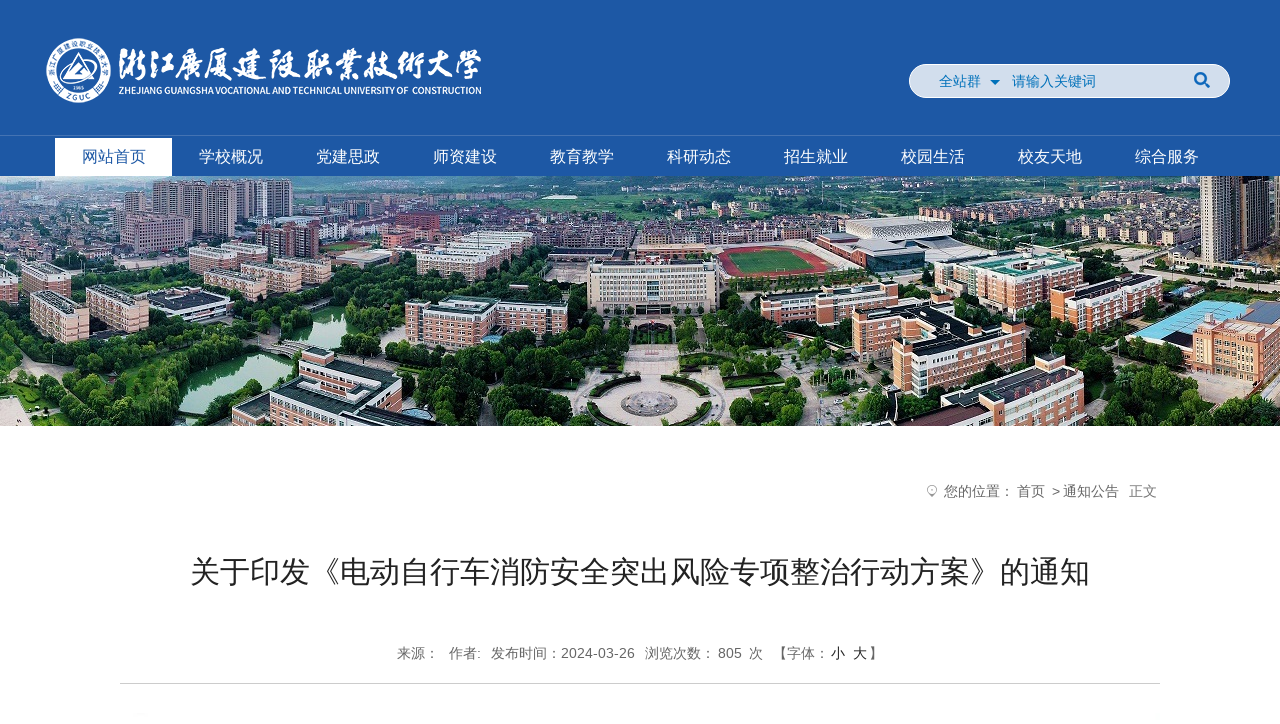

--- FILE ---
content_type: text/html; charset=utf-8
request_url: https://zjgsdx.edu.cn/announce/content_63938
body_size: 8679
content:
<!DOCTYPE html>
<head>
    <meta http-equiv="Content-Type" content="text/html; charset=utf-8" />
    <meta name="application-name" content="浙江广厦建设职业技术大学" />
    <meta http-equiv="X-UA-Compatible" content="IE=edge" />
    <meta name="viewport" content="width=device-width">
    <meta name="renderer" content="webkit" />
    <meta name="format-detection" content="telephone=no, email=no">
    <meta name="HandheldFriendly" content="true" />
    <meta name ="SiteName" content = "浙江广厦建设职业技术大学" />
<meta name ="SiteDomains" content = "http://www.guangshaxy.com" />
<meta name ="SiteIDCode" content = "" />
<meta name ="ColumnName" content = "通知公告" />
<meta name ="ColumnDescription" content = "" />
<meta name ="ColumnKeywords" content = "" />
<meta name ="ColumnType" content = "" />
<meta name ="ArticleTitle" content = "关于印发《电动自行车消防安全突出风险专项整治行动方案》的通知" />
<meta name ="PubDate" content = "2024-03-26 10:41" />
<meta name ="ContentSource" content = "" />
<meta name ="keywords" content = "" />
<meta name ="Author" content = "" />
<meta name ="description" content = "关于印发《电动自行车消防安全突出风险专项整治行动方案》的通知" />
<meta name ="Image" content = "http://www.zjgsdx.edu.cn/upload/main/contentmanage/article/file/2024/03/26/202403261041256397_new.png" />
<meta name ="Url" content = "http://www.zjgsdx.edu.cn/announce/content_63938" />

      
    <title>关于印发《电动自行车消防安全突出风险专项整治行动方案》的通知_通知公告_浙江广厦建设职业技术大学</title>
    
    <link href="/Content/main/Base/css/bootstrap.min.css?v=916EbMg70RQy9LHiGkXzG8hSg9EdNy97GazNG_aiY1w" rel="stylesheet" type="text/css" />
    <link href="/Content/main/Base/css/module.css?v=Z-ipEkrlK_OuCoyjqkaWnRywpPhIRkOJgSoBgKgeLtM" rel="stylesheet" type="text/css" />
    <link href="/Content/main/Base/css/default.css?v=5K1dLUCM_JXdHaH4QVbklUMy9IKJWrI_xG3T93moGkg" rel="stylesheet" type="text/css" />
    
    <link href="/Content/main/ContentManage/css/page.css?v=AkIWepGe9cri25IJCfNFGNj7nIALtubgLUdQQAlw090" rel="stylesheet" />
    <link href="/Content/_Common/Assets/Content/font-awesome.css?v=KVB0kzolrl1mRvhnBUEq4ZTKZFCOBJhIV8Ye9JXGbsI" rel="stylesheet" />
    <link href="/Content/_Common/Base/css/power-comment.css?v=GJUBIVfbR3PVvsqKbkxokFm7pMZvTf_qGv1tOPAOgBM" rel="stylesheet" />


    <link href="/Content/_Common/Base/css/power.css?v=jh9GN8yDcR2ZctU_i2ibjQt_d7QdoyDrxgQF4IkW8Cs" rel="stylesheet" />
    <script src="/Content/_Common/Assets/Scripts/jquery.js?v=H-K7U5CnXl1h5ywQfKtSj8PCmoN9aaq30gDh27Xc0jk"></script>
    <script src="/Content/_Common/Assets/Scripts/jquery.cookie.js?v=rmd7M4A062fFnrQ373UwMnlFLIU_D-IgWCce-lcNHiI"></script>
    
    <script src="/Content/_Common/Base/js/webCommon.js?v=4sUxqpgZt8iCkmHN6m6XKvT-2MSsdg_pQC_goiDwL6s"></script>
    <script src="/Content/_Common/Base/js/layer/layer.js?v=8zF7E8cX1YwLnh8G8qeoliooTbEeII8h1VfU7ThkJrk"></script>
    <script src="/Content/_Common/Base/js/jquery.SuperSlide.js?v=4QzTl4QGx6fpBcTG4y-MYbqUEmTtBvYbv790GKm280k"></script>
    <script src="/Content/_Common/Assets/Scripts/qrcode.min.js?v=xUHvBjJ4hahBW8qN9gceFBibSFUzbe9PNttUvehITzY"></script>
    <script src="/Content/_Common/Base/js/power.core.js?v=YbL7I12nojUif6y8DS4RdOi1zQc7c5x0UfIfb8CNiQ8"></script>
    <script src="/Content/_Common/Base/js/power.security.csrf.js?v=Z2SXqpkmS6bmFnmklhPFbKg7GRK_sRqJ_cXprO_trYY"></script>
</head>
<body>
    
<div class="wrap">
    <input name="__RequestVerificationToken" type="hidden" value="1QEwmRH8AWTYJkaXyBxnKk5ioLqyVUdGh__wCN2lbklcSGUsVdlc2usm22RVfg4Gm7WLE5VCbwUMeAHS7_LPoISsNFM-VGGFhzJ0j8SotJ41" />



<header id="header">


    <div class="header-top">
        <div class="container">
            <div class="row">
                <div class="col-xs-12">

                    <h1 id="logo" title="浙江广厦建设职业技术大学"><a href="http://www.zjgsdx.edu.cn"><img src="/upload/main/site/logo/image/ae953778eeb0431b97dfaff63a646f9a.png" /></a></h1>
                    


<div class="form-inline pull-right" id="search-group">
    <div class="search-con">
        <input type="hidden" id="sitelist" value="[{&quot;Name&quot;:&quot;全站群&quot;,&quot;Value&quot;:0},{&quot;Name&quot;:&quot;本站&quot;,&quot;Value&quot;:1},{&quot;Name&quot;:&quot;建筑工程学院&quot;,&quot;Value&quot;:2},{&quot;Name&quot;:&quot;管理工程学院&quot;,&quot;Value&quot;:3},{&quot;Name&quot;:&quot;信息学院&quot;,&quot;Value&quot;:4},{&quot;Name&quot;:&quot;智能制造&quot;,&quot;Value&quot;:16},{&quot;Name&quot;:&quot;国际商学院&quot;,&quot;Value&quot;:5},{&quot;Name&quot;:&quot;艺术设计学院&quot;,&quot;Value&quot;:6},{&quot;Name&quot;:&quot;招生信息网&quot;,&quot;Value&quot;:7},{&quot;Name&quot;:&quot;东阳电大&quot;,&quot;Value&quot;:13},{&quot;Name&quot;:&quot;学校内网&quot;,&quot;Value&quot;:9}]" />
        <input type="hidden" id="siteid" name="sid" value="0">
        <div class="select-box">
            <a id="sOptionBtn" class="s-option" href="javascript:void(0)">全站群</a>
            <i class="arrow-dn"></i>
        </div>
    <div class="input-group">
        <input type="text" class="form-control" id="inputkeyword" placeholder="请输入关键词" spellcheck="false">
    </div>
    </div>
    <a class="btn" onclick="gSearch();"><i class="icons icons-search"></i></a>
    <input type="hidden" id="route" value="s" />
</div>

<script src="/Content/_Common/FullTextSearch/js/default-site-search-box.js?v=kU3NgEhQSAAbC9QQEqnSpBmUFrAITf3s8vsYfMFUAZg"></script>
<script>
    document.getElementById("inputkeyword").onkeydown = function (e) {
        e = e || window.event;
        if (e.keyCode == 13) {
            gSearch();
        }
    };

    function gSearch() {
        var keyword = document.getElementById('inputkeyword').value;
        var route = document.getElementById('route').value;

        if (keyword == '' || keyword == "请输入关键字") {
            alert("请输入关键字");
        } else {
            var siteid = document.getElementById('siteid').value;
            window.location = '/' + route + '?sid=' + siteid + '&wd=' + encodeURIComponent(keyword);
        }
    }
</script>
                    


<dl class="site" id="siteLast" style="display:none">
    /* 2024年3月26日，应宣传部要求将站点导航功能隐藏掉 */
    <dt>站群导航</dt>
    <dd>
            <ul>
                    <li><a href="http://jzgcxy.zjgsdx.edu.cn">建筑工程学院 </a></li>
                    <li><a href="http://glgcxy.zjgsdx.edu.cn">管理工程学院 </a></li>
                    <li><a href="http://xxxy.zjgsdx.edu.cn">信息学院 </a></li>
                    <li><a href="http://znzz.zjgsdx.edu.cn">智能制造 </a></li>
                    <li><a href="http://gjsxy.zjgsdx.edu.cn">国际商学院 </a></li>
                    <li><a href="http://ysxy.zjgsdx.edu.cn">艺术设计学院 </a></li>
                    <li><a href="http://zs.zjgsdx.edu.cn">招生信息网 </a></li>
                    <li><a href="http://www.dytvu.net/">东阳电大 </a></li>
                    <li><a href="http://nw.zjgsdx.edu.cn">学校内网 </a></li>


<li><a href="https://www.zjgsdx.edu.cn/hjny" target="_blank">环境能源学院</a></li>
<li><a href="https://www.zjgsdx.edu.cn/gjxy" target="_blank">国际学院</a></li>




            </ul>
        <i></i>
    </dd>
</dl>
                   


                </div>
            </div>
        </div>
    </div>

    <div id="nav-bar">
        <div class="container">
            <div class="row">
                <div class="col-xs-12">
                    



<ul class="nav-main" id="nav-main">
<li class="item"><h4 class="item-name"><a href='/'>网站首页</a></h3></li>

    <li class="item" id="item-Articledl01">
    <h3 class="item-name">
        <a href="/articledl01" target="" title="学校概况">学校概况</a>
    </h3>

        <div class="item-sub" id="sub-Articledl01">
            <div class="container">
                <div class="pic">


            <img alt="学校概况" src="/upload/main/contentmanage/node/featuredimage/微信图片_20200920103010_362_172.jpg" width="362" height="172" />
</div>
                <div class="con">
                    <div class="intro">
                        


浙江广厦建设职业技术大学（以下简称学校）是经国家教育部批准设立的本科层次职业学校。学校前身是浙江广厦建设职业技术学院，在原金华城乡建设学校和浙江广播电视大学东阳学院基础上组建，2003年4月经浙江省政府…
                    </div>
                    <ul class="nav nav-pills">



            <li class="li1 first ">
                                <a class="tit" href="/articledl01/articledl01xl01" title="学校简介">学校简介</a>
            </li>
            <li class="li2 ">
                                <a class="tit" href="/articledl01/articledl01xl02" title="历史沿革">历史沿革</a>
            </li>
            <li class="li3 ">
                                <a class="tit" href="/articledl01/articledl01xl03" title="学校领导">学校领导</a>
            </li>
            <li class="li4 ">
                                <a class="tit" href="/articledl01/articledl01xl04" title="组织机构">组织机构</a>
            </li>
            <li class="li5 last ">
                                <a class="tit" href="/articledl01/yyjdxxry" target="_blank" title="学校荣誉">学校荣誉</a>
            </li>
</ul>
                </div>
            </div>
        </div>
    </li>
    <li class="item" id="item-DJSZ">
    <h3 class="item-name">
        <a href="/djsz" target="" title="党建思政">党建思政</a>
    </h3>

        <div class="item-sub" id="sub-DJSZ">
            <div class="container">
                <div class="pic">


            <img alt="党建思政" src="/upload/main/contentmanage/node/featuredimage/22_362_172.jpg" width="362" height="172" />
</div>
                <div class="con">
                    <div class="intro">
                        


党建思政
  
                    </div>
                    <ul class="nav nav-pills">



            <li class="li1 first ">
                                <a class="tit" href="/djsz/gzdt1" title="工作动态">工作动态</a>
            </li>
            <li class="li2 ">
                                <a class="tit" href="/djsz/xxzl" title="党委中心组学习专栏">党委中心组学习专栏</a>
            </li>
            <li class="li3 ">
                                <a class="tit" href="/djsz/szcl" title="思政长廊">思政长廊</a>
            </li>
            <li class="li4 ">
                                <a class="tit" href="/djsz/djyd" title="党建园地">党建园地</a>
            </li>
            <li class="li5 ">
                                <a class="tit" href="/djsz/cxdjt" target="_blank" title="崇学大讲堂">崇学大讲堂</a>
            </li>
            <li class="li6 ">
                                <a class="tit" href="/djsz/cxsjszykc" title="“崇学尚匠”思政云课程">“崇学尚匠”思政云课程</a>
            </li>
            <li class="li7 last ">
                                <a class="tit" href="/djsz/djszjdjb" title="监督举报">监督举报</a>
            </li>
</ul>
                </div>
            </div>
        </div>
    </li>
    <li class="item" id="item-szdw4">
    <h3 class="item-name">
        <a href="/szdw4" target="" title="师资建设">师资建设</a>
    </h3>

        <div class="item-sub" id="sub-szdw4">
            <div class="container">
                <div class="pic">


            <img alt="师资建设" src="/upload/main/contentmanage/node/featuredimage/33_362_172.jpg" width="362" height="172" />
</div>
                <div class="con">
                    <div class="intro">
                        


师资建设
                    </div>
                    <ul class="nav nav-pills">



            <li class="li1 first ">
                                <a class="tit" href="/szdw4/zpxxyyjd" title="招聘信息">招聘信息</a>
            </li>
            <li class="li2 ">
                                <a class="tit" href="/szdw4/jsfc2" title="建设动态">建设动态</a>
            </li>
            <li class="li3 last ">
                                <a class="tit" href="/szdw4/jsdt" title="教师风采">教师风采</a>
            </li>
</ul>
                </div>
            </div>
        </div>
    </li>
    <li class="item" id="item-jyjx">
    <h3 class="item-name">
        <a href="/jyjx" target="" title="教育教学">教育教学</a>
    </h3>

        <div class="item-sub" id="sub-jyjx">
            <div class="container">
                <div class="pic">


            <img alt="教育教学" src="/upload/main/contentmanage/node/featuredimage/44_362_172.jpg" width="362" height="172" />
</div>
                <div class="con">
                    <div class="intro">
                        


教育教学
  
                    </div>
                    <ul class="nav nav-pills">



            <li class="li1 first ">
                                <a class="tit" href="/jyjx/jxdt1" title="教学动态">教学动态</a>
            </li>
            <li class="li2 last ">
                                <a class="tit" href="/jyjx/yyjdzyjs" target="_blank" title="专业建设">专业建设</a>
            </li>
</ul>
                </div>
            </div>
        </div>
    </li>
    <li class="item" id="item-kydtlink">
    <h3 class="item-name">
        <a href="https://www.zjgsdx.edu.cn/kydtall" target="_blank" title="科研动态">科研动态</a>
    </h3>

        <div class="item-sub" id="sub-kydtlink">
            <div class="container">
                <div class="pic">


            <img alt="科研动态" src="/upload/main/contentmanage/node/featuredimage/620x1920(1)_362_172.jpg" width="362" height="172" />
</div>
                <div class="con">
                    <div class="intro">
                        


                
    
    
                    </div>
                    <ul class="nav nav-pills">



            <li class="li1 first ">
                                <a class="tit" href="/kydtlink/kydtyy" target="_blank" title="科研动态">科研动态</a>
            </li>
            <li class="li2 ">
                                <a class="tit" href="/kydtlink/cyyjy" target="_blank" title="中国地标周边传播研究院">中国地标周边传播研究院</a>
            </li>
            <li class="li3 last ">
                                <a class="tit" href="/kydtlink/zhylyjy" target="_blank" title="智慧云联研究院">智慧云联研究院</a>
            </li>
</ul>
                </div>
            </div>
        </div>
    </li>
    <li class="item" id="item-zsjy">
    <h3 class="item-name">
        <a href="/zsjy" target="_blank" title="招生就业">招生就业</a>
    </h3>

        <div class="item-sub" id="sub-zsjy">
            <div class="container">
                <div class="pic">


            <img alt="招生就业" src="/upload/main/contentmanage/node/featuredimage/55_362_172.jpg" width="362" height="172" />
</div>
                <div class="con">
                    <div class="intro">
                        


招生就业
                    </div>
                    <ul class="nav nav-pills">



            <li class="li1 first ">
                                <a class="tit" href="http://zs.guangshaxy.com/" target="_blank" title="招生信息">招生信息</a>
            </li>
            <li class="li2 ">
                                <a class="tit" href="http://jy.guangshaxy.com/" target="_blank" title="就业指导">就业指导</a>
            </li>
            <li class="li3 last ">
                                <a class="tit" href="/zsjy/zsxc" title="招生宣传">招生宣传</a>
            </li>
</ul>
                </div>
            </div>
        </div>
    </li>
    <li class="item" id="item-xysh">
    <h3 class="item-name">
        <a href="/xysh" target="_blank" title="校园生活">校园生活</a>
    </h3>

        <div class="item-sub" id="sub-xysh">
            <div class="container">
                <div class="pic">


            <img alt="校园生活" src="/upload/main/contentmanage/node/featuredimage/66_362_172.jpg" width="362" height="172" />
</div>
                <div class="con">
                    <div class="intro">
                        


校园生活
                    </div>
                    <ul class="nav nav-pills">



            <li class="li1 first ">
                                <a class="tit" href="/xysh/xyhd" title="校园活动">校园活动</a>
            </li>
            <li class="li2 last ">
                                <a class="tit" href="/xysh/xydr" title="学子风采">学子风采</a>
            </li>
</ul>
                </div>
            </div>
        </div>
    </li>
    <li class="item" id="item-xyh">
    <h3 class="item-name">
        <a href="/xyh" target="_blank" title="校友天地">校友天地</a>
    </h3>

        <div class="item-sub" id="sub-xyh">
            <div class="container">
                <div class="pic">


            <img alt="校友天地" src="/upload/main/contentmanage/node/featuredimage/77_362_172.jpg" width="362" height="172" />
</div>
                <div class="con">
                    <div class="intro">
                        


   校友会
  
                    </div>
                    <ul class="nav nav-pills">



            <li class="li1 first ">
                                <a class="tit" href="/xyh/xytdxyfc" title="校友风采">校友风采</a>
            </li>
            <li class="li2 last ">
                                <a class="tit" href="/xyh/xytdxycd" title="校友查档">校友查档</a>
            </li>
</ul>
                </div>
            </div>
        </div>
    </li>
    <li class="item" id="item-zhfw">
    <h3 class="item-name">
        <a href="/zhfw" target="_blank" title="综合服务">综合服务</a>
    </h3>

        <div class="item-sub" id="sub-zhfw">
            <div class="container">
                <div class="pic">


            <img alt="综合服务" src="/upload/main/contentmanage/node/featuredimage/88_362_172.jpg" width="362" height="172" />
</div>
                <div class="con">
                    <div class="intro">
                        


综合服务
                    </div>
                    <ul class="nav nav-pills">



            <li class="li1 first ">
                                <a class="tit" href="http://10.18.0.137/jwglxt/" target="_blank" title="教务系统">教务系统</a>
            </li>
            <li class="li2 ">
                                <a class="tit" href="/zhfw/hqfw" title="后勤服务">后勤服务</a>
            </li>
            <li class="li3 ">
                                <a class="tit" href="/zhfw/yyjdjwtz" title="教务公告">教务公告</a>
            </li>
            <li class="li4 last ">
                                <a class="tit" href="/zhfw/xxgk" target="_blank" title="信息公开">信息公开</a>
            </li>
</ul>
                </div>
            </div>
        </div>
    </li>
</ul>

                </div>
            </div>
        </div>
    </div>

    <script>
        hover($("#siteLast,#topPhone"), "on");
        //二级导航加i
        $(".nav-main .nav li a").prepend("<i class='icons icons-arrow'></i>");
        //导航下拉效果
        $(".nav-main")
            .slide({
                type: "menu",
                titCell: ".item",
                targetCell: ".item-sub",
                titOnClassName: "active",
                effect: "slideDown",
                delayTime: 200,
                returnDefault: true,
                triggerTime: 200
            });
    </script>
</header>
    <div id="banner-page"></div>

    


<section id="content-wrap" class="content-noside">
    <section class="container">
        <div class="row">
            <section class="col-xs-12">
                





                <div class="box box-main">
                    <div class="breadcrumb">

<em>您的位置：</em><a href="/">首页</a>
&gt;<a href="/announce">通知公告</a> <span class="active">正文</span></div>

                    <div class="bd">
                        <!-- 正文内容 S -->
                        <article class="article">
                            <div class="print-area" data-power-area='content'>
                                <div class="article-hd text-center">
                                    <!-- 标题 -->
                                    <h1 class="title">
                                        关于印发《电动自行车消防安全突出风险专项整治行动方案》的通知
                                        <div class="subheading"></div>
                                    </h1>
                                    <div class="meta">
                                        <span>来源： </span>  <span>作者: </span> <span>发布时间：2024-03-26 </span> <span>浏览次数：<span data-power-hits-action="/contentmanage/ajax/getandupdate" data-power-hits-count="798" data-power-hits-id="63938" data-power-hits-mold="article" data-power-hits-open="true"></span> 次</span> <span class="size">【字体：<a href="javascript:;" data-power-command="reducefont">小</a> <a href="javascript:;" data-power-command="enlargefont">大</a>】</span>
                                    </div>
                                </div>
                                <div class="article-bd">
                                    <!-- 正文 -->
                                    <div class="article-content" data-power-defaultFontSize="16" data-power-defaultLineHeight="2" data-power-imgMaxWidth="800">
                                        <p style="text-align: center"><img class="pdfiswidthequals" data-uitype="pdf" data-powerurl="/Upload/main/ContentManage/Article/File/2024/03/26/202403261041256397.pdf" src="/Upload/main/ContentManage/Article/File/2024/03/26/202403261041256397_new.png"></p>
                                    </div>
                                    <div class="article-content">
                                        

<div class="auditRecordcss">
            <span>终审：校办公室管理员</span>
</div>
                                    </div>
                                </div>
                            </div>
                            <div class="article-fd">
                                



                                <div class="user-control">
                                    

<div class="bdsharebuttonbox"><a href="#" class="bds_more" data-cmd="more"></a><a href="#" class="bds_qzone" data-cmd="qzone" title="分享到QQ空间"></a><a href="#" class="bds_tsina" data-cmd="tsina" title="分享到新浪微博"></a><a href="#" class="bds_renren" data-cmd="renren" title="分享到人人网"></a><a href="#" class="bds_weixin" data-cmd="weixin" title="分享到微信"></a></div>
<script>
    window._bd_share_config = {
        "common": {
            "bdSnsKey": {},
            "bdText": "",
            "bdMini": "2",
            "bdMiniList": false,
            "bdPic": "",
            "bdStyle": "1",
            "bdSize": "24"
        },
        "share": {}
    };
    with (document) {
        0[(getElementsByTagName('head')[0] || body)
            .appendChild(createElement('script'))
            .src = 'http://bdimg.share.baidu.com/static/api/js/share.js?v=89860593.js?cdnversion=' +
            ~(-new Date() / 36e5)];
    }
</script>
                                    <a href="javascript:;" class="btn btn-link" data-power-command="printarea">【打印正文】</a>
                                </div>
                                



                                <div class="box box-block" id="relative">
                                    <div class="hd"><h3><span>相关信息</span></h3></div>
                                    <div class="bd">
                                        



<ul class="infoList" id="relatedContent"></ul>

<script>
    $.ajax({
        url:
            "/ContentManage/Ajax/GetRelatedContent?contentId=63938&moldType=Article&isAuto=false&count=0&titleLength=60&order=",
        success: function (view) {
            $('#relatedContent').html(view);
        }
    });
</script>
                                    </div>
                                </div>
                                



<div class="others" id="prevAndNextContent"></div>
<input type="hidden" name="isPreview" value="0" />

<script>
    if ($("input[name='isPreview']").val() == "0") {
        $.ajax({
            url:
                "/ContentManage/Ajax/GetPrevAndNextContent?nodeId=344&contentId=63938&moldType=Article&showPublishTime=true&prevClass=prev&nextClass=next&unit=%e6%9d%a1",
            success: function (view) {
                $('#prevAndNextContent').html(view);
            }
        });
    }
</script>
                            </div>
                        </article>
                        <!-- 正文内容 E -->
                    </div>
                </div>
            </section>
        </div>
    </section>
</section>



<footer id="footer" style="height:240px">
    <div class="container" >
        <div class="row" style="display:flex;flex-direction:column;justify-content: center;align-items: center;">
            
            
                        <div class="col-xs-6 main">
                <dl>
                    <dt><a  class="tit" href="http://www.guangshaxy.com/kydtyy__kxyj/articlexl02xl01/content_47833" target="_blank">科研经费公开</a> </dt>
                    <dd>
                        <ul>
                        	
                            <li class="li1 first"> <a class="tit" href="https://www.guangshaxy.com/szdw4/zpxxyyjd" target="_blank">招聘信息</a></li>
                            <li class="li2"><a class="tit" href="http://nw.guangshaxy.com/" target="_blank">学校内网</a> </li>
                            <li class="li3"><a class="tit" href="https://i.zjgsdx.edu.cn"  target="_blank">成绩查询</a> </li>
                            <li class="li4"><a class="tit" href="http://xzxx.guangshaxy.com/#"   target="_blank">校长信箱</a> </li>
                            
                            <!-- http://122.227.53.195:8081/query/QueryLogin.aspx?Id=17 -->
                            
                        </ul>
                    </dd>
                </dl>
                <dl class="gzpt">
                
                    <dd>
                        <div class="pic">
                            <a href="http://www.guangshaxy.com" target="_blank">
                            <img src='/Content/main/Base/img/ewm-wx.jpg' />
                            <p>官方微信</p>
                        </div>
                        <div class="pic">
                            <a href="http://weibo.com/guangshaxy" target="_blank">
                                <img src='/Content/main/Base/img/ewm-wb.png' />
                                <p>官方微博</p>
                            </a>
                        </div>
                    </dd>
                </dl>
            </div>
            <div class="col-xs-6 side" style="width:100%;display: flex;justify-content: center;">
                <div class="copyright copyright1" style="display:flex;flex-direction:column;justify-content:center;align-items: center;margin-top:10px"><p><span>Copyright© 2002-2024 浙江广厦建设职业技术大学 <a href="https://beian.miit.gov.cn/" target="_self">浙ICP备07500817号-1</a>&nbsp; <a href="https://beian.mps.gov.cn/#/query/webSearch?code=33078302100008" target="_self">浙公网安备 33078302100008号</a> 地址：浙江省东阳市广福东街1号（322100）&nbsp; &nbsp;</span><br></p><p><span>办公电话：0579-86668872&nbsp; &nbsp;86668877（传真）招生热线：0579-86668888、86660808</span></p></div>
                <div class="copyright copyright2" style="display:flex;flex-direction:column;justify-content:center;align-items: center;margin-top:10px">
                    <p><span>Copyright© 2002-2024 浙江广厦建设职业技术大学 <a href="https://beian.miit.gov.cn/" target="_seft">浙ICP备07500817号-2</a>  <a href="https://beian.mps.gov.cn/#/query/webSearch?code=33078302100008" target="_seft">浙公网安备 33078302100008号</a> 地址：浙江省东阳市广福东街1号（322100）&nbsp; &nbsp;</span><br></p>
					<p><span>办公电话：0579-86668872&nbsp; &nbsp;86668877（传真）招生热线：0579-86668888、86660808</span></p>
                </div>
            </div>

        </div>
    </div>
</footer>
    
<script>
    var url = window.location.href;
    if(url == "https://www.zjgsdx.edu.cn/" || url == "http://www.zjgsdx.edu.cn/"){
        $(".copyright1").hide();
        $(".copyright2").show();
    }else{
        $(".copyright2").hide();
        $(".copyright1").show();
    }
</script>
</div>
    <script src="/Content/_Common/Base/js/power.js?v=7_V1siA5mnO5-wBNs5INffMkfuxmkOfGdIqxI01SBTs"></script>
    <script src="/Content/_Common/Assets/Scripts/jweixin.min.js?v=lay8pJtl0qkpsWuFazrOH88No027gScjRMDpA4tuwt4"></script>
    <script src="/Content/_Common/Base/js/power-weixinshare.js?v=RsVT68MTgW02tCUhQxBoUuomZpPgciU920PfpuCeW6I"></script>
    <script src="/Content/_Common/Assets/Scripts/pdf.js?v=isL9_SdrIdnFV2w-DRt-f_UXGs9NQfIH9IisgYYe4wY"></script>

    
    
    <script src="/Content/_Common/Base/js/power-commentlist.js?v=DL-EO_0OIfQD_C3Fvo6t3xKPmKx_0ZI-9K-4fLOYvfs"></script>
    
    <script src="/Content/_Common/Assets/Scripts/jquery.PrintArea.js?v=qwy14mCQT5G0YGaCpemeJ9wBcWSzdEb6xa0FWZ5PxEg"></script>
    <script src="/Content/_Common/Base/js/article.js?v=0VHFH41wD60_USOtkrHmcB4v06XG6LG6_zTgsZdt_3g"></script>
    <script src="/Content/_Common/Base/js/power.ui.captcha.js?v=NvJTT-ZTGN9Cf_ZJyY03JAP_MR13ZpCzbbiw56CLv8Q"></script>


    <script src="/Content/main/Base/Scripts/bootstrap.min.js?v=U5ZEeKfGNOja007MMD3YBI0A3OSZOQbeG6z2f2Y0hu8"></script>

</body>
</html>

--- FILE ---
content_type: text/html; charset=utf-8
request_url: https://zjgsdx.edu.cn/ContentManage/Ajax/GetRelatedContent?contentId=63938&moldType=Article&isAuto=false&count=0&titleLength=60&order=
body_size: 77
content:




    <li class="noData">暂无资料</li>


--- FILE ---
content_type: text/html; charset=utf-8
request_url: https://zjgsdx.edu.cn/ContentManage/Ajax/GetPrevAndNextContent?nodeId=344&contentId=63938&moldType=Article&showPublishTime=true&prevClass=prev&nextClass=next&unit=%e6%9d%a1
body_size: 338
content:




    <div class="prev">
        <span>上一条：</span><a href="/announce/content_62409">关于学生作品展示厅设计及装修邀请函</a>
            <span class="date">[ 2023-09-27 ]</span>
    </div>

    <div class="next">
        <span>下一条：</span><a href="/announce/content_64014">关于拟推荐参加浙江省第十四届“挑战杯”大学生创业计划竞赛作品的公示</a>
            <span class="date">[ 2024-04-01 ]</span>
    </div>


--- FILE ---
content_type: text/css
request_url: https://zjgsdx.edu.cn/Content/main/Base/css/module.css?v=Z-ipEkrlK_OuCoyjqkaWnRywpPhIRkOJgSoBgKgeLtM
body_size: 20804
content:
@charset "utf-8";
/*
    peui | version:1.1.0 beta | CopyRight 2015-2017 dtop | website:http://dtop.powereasy.net/peui/
    updater:动易大刘 | updated:2017/08/26



    注意：请勿修改module.css的内容!


    注意：请勿修改module.css的内容!


    注意：请勿修改module.css的内容!




 */

/*----- 重置元素样式 -----*/
a,abbr,acronym,address,applet,article,aside,audio,b,blockquote,big,body,center,canvas,caption,cite,code,command,datalist,dd,del,details,dfn,dl,div,dt,em,embed,fieldset,figcaption,figure,font,footer,form,h1,h2,h3,h4,h5,h6,header,hgroup,html,i,iframe,img,ins,kbd,keygen,label,legend,li,meter,nav,object,ol,output,p,pre,progress,q,s,samp,section,small,span,source,strike,strong,sub,sup,menu,tbody,tfoot,thead,th,tr,td,video,tt,u,ul,var{background: transparent;font-size: 100%;margin: 0;padding: 0;border: 0;outline: 0;}
blockquote,q{quotes: none;}
table,table td{padding: 0;border: none;border-collapse: collapse;border-spacing: 0;}
img{vertical-align: top;}
embed{vertical-align: top;}

/*获得html5新的标签的行为*/
article,aside,audio,canvas,command,datalist,details,embed,figcaption,figure,footer,header,hgroup,keygen,meter,nav,output,progress,section,source,video{display: block;}
mark,rp,rt,ruby,summary,time{display: inline;overflow: hidden;}

/*预置全局样式*/
body{color: #222;font-size: 14px;line-height: 1.42857143;font-family: "Microsoft YaHei", "Helvetica Neue", SimSun, SimHei, Arial, Helvetica, Tahoma, Verdana, Georgia;cursor: default;word-break: normal;word-wrap: break-word;-webkit-font-smoothing: antialiased;}
a{color: #222;text-decoration: none;}
a:focus, a:hover{color: red;}
a:active, a:visited{color: #222;}
li,ol,ul{list-style: none;vertical-align: middle;}
.bd .focus li {text-align:center}

pre{white-space: pre-wrap; line-height: 1.75; font-family: "Microsoft YaHei";}
th{ text-align: center;}
.h1,.h2,.h3,.h4,.h5,.h6,h1,h2,h3,h4,h5,h6{ margin: 0; font-weight: 500; line-height: inherit;}
.table>tbody>tr>td, .table>tbody>tr>th, .table>tfoot>tr>td, .table>tfoot>tr>th, .table>thead>tr>td, .table>thead>tr>th{vertical-align: middle;}
#playerMask{ display: none !important;}

/* ----------- 重置bootstrap ----------- */

/* 巨幕 */
.jumbotron .h1, .jumbotron h1{ font-size: 30px; color: #f50;}
.jumbotron .con{ margin: 20px 0;}
.jumbotron p{ font-size: 18px;}

/* ----------- 重置系统内置功能 ----------- */

/* 输入框 */
.codeinp{ position: relative;width: 150px;display: inline-block;}
#ValidateCode{padding: 0 80px 0 5px !important;width: 180px !important;}
.validationcode{position: absolute;top: 7px;right: 5px;}
.validationcode img{ height: 20px;}
.form-control input{ border: none; background: none;}
.form-control .validationcode{top: 0; right: 0;}

/* 信件查询兼容IE8 */
#apply-form-query table{ width: auto;}
#apply-form-query .control-label{ width: 180px; text-align: right;}

/* 信件-内容页 */
#reply-detail{ margin-top: 20px;}

/* 信件-评论 */
.commentForm .codeinp { width: 228px; line-height: 32px;}
.commentForm .codeinp .form-control { padding: 0 80px 0 5px !important; width: 180px !important;}
.comments ul { padding: 10px 0 0 !important;}
.comments ul li { padding: 2px 0;}
.comments ul li.name { font-size: 16px;}
/* ----------- 布局定义 ----------- */

/* 布局 */
body{min-width: 1200px;}
.container{ width: 1230px;}
.row-last{ margin-bottom: 0 !important;}
.side{ width: 290px;}
.main{ float: none; width: auto; overflow: hidden;}
.noData{ text-align: left; background: none; text-indent: 10px;}

/* ----------- 组件定义 ----------- */

/* 图标 */
[class^="icons"],[class*="icons"]{display: inline-block; margin-top: -2px; margin-right: 5px;width: 3px;height: 3px;vertical-align: text-top;background-repeat: no-repeat;overflow: hidden;vertical-align: middle;}
.icons{width: 4px; height: 4px; background: url(../img/icons/icons.png);}
.icons-arrow{width: 5px;height: 9px;background: url(../img/icons/icons-arrow.png);}

/* 状态 */
.state i,.state em{ font-style: normal;}
.state .s0, .state .no-reply{color: #999;}
.state .s1{color: #17d;}
.state .s2{color: #f60;}
.state .s3{color: #390;}

/* ========== 盒子 ==========  */

/* 盒子 */
.box{overflow: hidden;}
.box>.hd{ border-bottom: 1px solid #eee; line-height: 20px;}
.box>.hd h3{ display: inline-block; *display: inline; zoom: 1;}
.box>.hd h3 a, .box>.hd span{display: inline-block; *display: inline; padding: 10px 15px;}
.box>.hd .more{float: right; margin-top: 10px; margin-right: 5px;}
.box>.bd{padding: 10px 5px;}

/* 盒子-默认 */
.box-default>.hd h3{ margin-bottom: -1px; display: inline-block; *display: inline; zoom: 1; border-bottom: 1px solid #999; color: #999;}
.box-default>.hd h3 a{ color: #999;}

/* 盒子-主要 */
.box-primary>.hd{ border-bottom-color: #999;}
.box-primary>.hd h3{ margin-bottom: -1px; display: inline-block; *display: inline; zoom: 1;background-color: #fff; border: 1px solid #999; border-bottom-width: 0; color: #999;}
.box-primary>.hd h3 a{ color: #999;}

/* 盒子-块 */
.box-block>.hd h3{ display: inline-block; *display: inline; zoom: 1; background-color: #999; color: #fff;}
.box-block>.hd h3 a{ color: #fff;}

/* 盒子-背景 */
.box-background>.hd{ background-color: #999; color: #fff;}
.box-background>.hd a{ color: #fff;}
.box-background>.hd a:hover{ color: #f00;}

/* 盒子-切换标签 */
.box .hd li{ display: inline-block; *display: inline; zoom: 1;}
.box .hd li a{display: block; padding: 10px 15px;}
.box .hd .on a{ color: #f00;}

/* 盒子-切换标签-默认 */
.box-default>.hd .on{margin-bottom: -1px; border-bottom: 1px solid #999;}
.box-default>.hd .on a{ color: #999;}

/* 盒子-切换标签-主要 */
.box-primary>.hd .on{ margin-bottom: -1px; background-color: #fff; border: 1px solid #999; border-bottom-width: 0; color: #999;}
.box-primary>.hd .on a{ color: #999;}

/* 盒子-切换标签-块 */
.box-block>.hd .on{background-color: #999; color: #fff;}
.box-block>.hd .on a{ color: #fff;}

/* 盒子-side */
.box-side{ margin-bottom: 20px;}
.box-side>.hd{ background-color: #999; color: #fff;}
.box-side>.hd a{ color: #fff;}
.box-side>.bd{ padding: 10px; background-color: #f9f9f9;}
.box-side>.fd{ padding-left: 10px; padding-right: 10px;}

/* 盒子-main */
.box-main>.hd{ border-bottom-color: #999;}
.box-main>.hd h3{ display: inline-block; *display: inline; zoom: 1; background-color: #999; color: #fff;}
.box-main>.hd h3 a{ color: #fff;}
.box-main>.bd{ padding-top: 10px;}
.box-main>.fd{ padding-top: 10px;}

/* 盒组 */
.box-group{ overflow: hidden;}
.box-group>.box{ width: 49%; margin-bottom: 10px;}
.box-group>.box .bd ul.list{ min-height: 180px;}

/* ========== 列表 ==========  */

/* 信息列表 */
.list{ overflow: hidden;}
.list li{position: relative;padding-top: 5px;padding-bottom: 5px;overflow: hidden;padding-left: 12px;background: url(../img/icons/icons.png) 0 13px no-repeat;}
.list .title, .list .tit{ overflow: hidden;}
.list .title a, .list .tit a{ overflow: hidden;}
.list .node a{ color: #666;}
.list .date, .list .dateRight,.list .calendar,.list .btn-group{margin-left: 15px;color: #999;}
.list .date,.list .calendar{float: right;}
.list .state{ margin-left: 10px; font-size: 14px;}
.list .comment{margin-left: 5px;}
.list .split{margin: 10px 0;padding: 0;height: 0px;font-size: 0px;line-height: 0px;border-bottom: 1px dotted #ddd;}

/* 信息列表-简介列表&头条列表 */
.list-intro li{padding: 15px 5px;border-bottom: 1px dotted #ddd; background: none;}
.list-intro li:last-child{border: none;}
.list-intro li .title{padding-bottom: 10px;}
.list-intro li .title a{ font-size: 18px;}
.list-intro li .date{float: left;margin: 10px 0px 0px; font-size: 12px; color: #999}
.list-intro .pic{float: left;margin-right: 15px;}
.list-intro .pic a{ display: block;}
.list-intro .con{overflow: hidden;}
.list-intro .intro{color: #888;/*height: 40px;*/ overflow: hidden; text-indent: 2em;}
.list-intro .intro .more{margin-left: 10px;}
.list-intro .info{margin-top: 5px;color: #888;}
.list-intro .info b{font-weight: normal;}
.list-intro .info span{margin-right: 10px;}

/* 兼容：信息列表-头条列表 */
.list-top li{padding: 15px 0;border-bottom: 1px dotted #ddd;}
.list-top li:last-child{border: none;}
.list-top .pic{float: left;margin-right: 15px;}
.list-top .pic a{ display: block;}
.list-top .con{overflow: hidden;}
.list-top .intro{color: #888;/*height: 40px;*/ overflow: hidden; text-indent: 2em;}
.list-top .intro .more{margin-left: 10px;}
.list-top .info{margin-top: 5px;color: #888;}
.list-top .info b{font-weight: normal;}
.list-top .info span{margin-right: 10px;}
.list-top .t{background: none; margin-bottom: 10px;}
.list-top .t .title{padding-bottom: 10px;}
.list-top .t .title a{ font-size: 18px;}
.list-top .t+.n{ clear: both;}
.list-top .n{padding: 5px 0 5px 12px;border: none;}
.list-top li.noData{ padding-top: 5px; padding-bottom: 5px;}

/* 信息列表-图片列表*/
.list-pic{margin: 0 -10px;}
.list-pic li{float: left; padding: 10px 0; width: 25%;*width: 24.9%; text-align: center; background: none}
.list-pic .pic{padding-left: 10px; padding-right: 10px; display: block}
.list-pic .pic img{width: 100%;height: auto !important;}
.list-pic .con{height: 95px;overflow: hidden;}
.list-pic .title, .list-pic .tit{padding: 0 10px;margin: 10px 0 0;height: 40px; line-height: 40px; text-align: center;}
.list-pic .title a, .list-pic .tit a{white-space: normal;}
.list-pic .intro{padding: 0 10px;line-height: 1.7142857;color: #777;}
.list-pic .icons-video{ position: absolute; bottom: 70px; left: 20px; width: 20px; height: 20px; background: url(../img/icons-video.png) no-repeat;}

/* 新闻列表 */
.list-news li{padding-top: 8px; padding-bottom: 8px; font-size: 1.1428em; background-position: 0 18px;}

/* 兼容：信息列表-信件列表&表格列表 */
.letterList{ width: 100%;}
.letterList li,.letterList td{ padding-top: 5px; padding-bottom: 5px; padding-left: 10px; border-bottom: 1px dotted #ddd;}
.letterList .th,.letterList th{margin-bottom: 5px;padding-top: 10px; padding-bottom: 10px; background: #f1f1f1;font-weight: bold;color: #333;}
.letterList td{ padding-top: 10px; padding-bottom: 10px;}
.letterList td i{ margin-right: 0;}
.letterList td.title a{ width: 500px;}
.letterList .num{display: none;}
.letterList .ico{width: 20px; vertical-align: middle;}
.letterList .dep{width: 120px; text-align: center;}
.letterList .state{ width: 80px; text-align: center;}
.letterList .date{width: 120px; text-align: center;}
.letterList li .dep, .letterList li .state, .letterList li .time{ float: right;}
.letterList .author{width: 100px;}
.letterList .ok{color: #690;}

/* 信息列表-经过 */
.list-hover li:hover, .list-hover tr:hover{ background-color: #f5f5f5;}

/* 信息列表-线条 */
.list-line li{ padding-top: 8px; padding-bottom: 8px; background-position: 0 16px; border-bottom: 1px dotted #ddd;}
.list-line .split{ border: none;}

/* 信息列表-多行 */
.list-multi .title{display: inline; zoom: 1;}
.list-multi .title a{display: inline; zoom: 1; white-space: normal;}

/* 信息列表-阴影 */
.list-shadow li{transition: all 0.2s linear 0s;}
.list-shadow .on,.list-shadow li:hover{ box-shadow: 0 5px 10px rgba(0, 0, 0, .2); transform: translate3d(0px, -2px, 0px);}

/* 信息列表-日历 */
.list-calendar .date{ display: none;}
.list-calendar .calendar{ text-align: center;}
.list-calendar .calendar i{display: block; line-height: 25px; color: #fff; background: #999; font-size: 12px; font-style: normal; padding: 0 6px;}
.list-calendar .calendar em{display: block; line-height: 35px; color: #000; background: #f5f5f5; font-size: 20px; font-style: normal;}

/* 信件列表-隔行换色 */
.list-even .even{background-color: #fafafa;}
.list-even li, .list-even td{padding-top: 10px; padding-bottom: 10px;}
.list-even li:hover{background-color: #f5f5f5;}

/* 图片经过效果 */
.pic a{ display: block; position: relative;transition: all 200ms ease 0s;overflow: hidden;}
.pic a:hover{filter: alpha(opacity=80);opacity: .8;}
.pic a:before{content: "";position: absolute;width: 100px;height: 100%;top: 0;left: -100%;overflow: hidden;background: -moz-linear-gradient(left, rgba(255, 255, 255, 0) 0, rgba(255, 255, 255, .2) 50%, rgba(255, 255, 255, 0) 100%);background: -webkit-gradient(linear, left top, right top, color-stop(0, rgba(255, 255, 255, 0)), color-stop(50%, rgba(255, 255, 255, .2)), color-stop(100%, rgba(255, 255, 255, 0)));background: -webkit-linear-gradient(left, rgba(255, 255, 255, 0) 0, rgba(255, 255, 255, .2) 50%, rgba(255, 255, 255, 0) 100%);background: -o-linear-gradient(left, rgba(255, 255, 255, 0) 0, rgba(255, 255, 255, .2) 50%, rgba(255, 255, 255, 0) 100%);-webkit-transform: skewX(-30deg);-moz-transform: skewX(-30deg);transform: skewX(-30deg);}
.pic a:hover:before{left: 150%;transition: left 1s ease 0s}

/* url_方块样式分页 */
.page{ font-size: 0; text-align: left; padding: 25px 0; clear: both; overflow: hidden; text-align: center;}
.page a, .page span{font-size: 14px; zoom: 1;border: 1px solid #E1E1E1;padding: 0px 12px;margin: 0 3px 5px 0;line-height: 30px;height: 30px; display: inline-block; vertical-align: middle;}
.page a:hover, .page span:hover{ border: 1px solid #666; text-decoration: none; color: #666;}
.page .current{ background: #666; border: 1px solid #666; color: #fff !important; font-weight: bold;}
.page select, .page input{ margin: 0 4px; background: #fff; border: 0 solid #E1E1E1; vertical-align: middle;}
.page input{ text-align: center; padding: 0 4px; outline: none;}

/* ========== 表格 ==========  */

/* 表格-无线条 */
.table-none>tbody>tr>td, .table-none>tbody>tr>th, .table-none>tfoot>tr>td, .table-none>tfoot>tr>th, .table-none>thead>tr>td, .table-none>thead>tr>th{ border: none;}

/* 表格-信件 */
.table-letter th{ background-color: #f5f5f5;}
.table-letter i, .table-letter em{ font-style: normal;}
.table-letter td.title{ text-align: left;}
.table-letter .num{width: 50px;display: none;}
.table-letter .ico{width: 50px;}
.table-letter .dep{width: 100px;}
.table-letter .date{width: 120px;}
.table-letter .state{ width: 80px;}

/* ========== 焦点图 ==========  */

/* 焦点图-切换  */
.focus{position: relative;text-align: center;overflow: hidden;}
.focus .hd{position: absolute;z-index: 11;right: 5px;bottom: 50px;}
.focus .hd li{float: left;cursor: pointer;font-size: 12px;color: #999;}
.focus .hd span{margin-right: 5px;background: #fff;display: block;padding: 0 6px;}
.focus .hd .on span{background: #e00;color: #fff;}
.focus .bd .pic a{ display: block;}

.bd .focus {height:800px;}
.focus .bd img, .bd .focus img{ display:block; height:800px;width:100%;}
.focus .bd li, .bd .focus li{position: relative;}
.focus .bd .con, .bd .focus .con{position: absolute;bottom: 0;left: 0;width: 100%;}
.focus .bd .title, .bd .focus .title{position: relative;z-index: 3; height: 40px; line-height: 40px}
.focus .bd .title a, .bd .focus .title a{color: #fff;display: block;padding: 0px 15px;overflow: hidden;}
.focus .bd .title a:hover, .bd .focus .title a:hover{ color: #f00;}
.focus .bd .titleBg, .bd .focus .titleBg{position: absolute;right: 0;bottom: 0;left: 0;z-index: 2;height: 40px;background-color: #000;filter: alpha(opacity=60);opacity: .6;}

/* 焦点图-图标 */
.focus-icon .hd{bottom: 13px;height: 14px;}
.focus-icon .hd span{padding: 0;width: 14px;height: 14px;overflow: hidden;line-height: 100px;border-radius: 10px;}
.focus-icon .bd .title a{margin-right: 100px;text-align: left;}

/* 焦点图-图片 */
.focus-pic .hd{width: 250px; right: 10px;}
.focus-pic .hd ul{ margin: 0 -5px; overflow: hidden;}
.focus-pic .hd li{width: 24.9%;}
.focus-pic .hd .pic{ margin: 0 5px;}
.focus-pic .hd .pic img{transition: all 200ms ease 0s;width: 100%; border: 1px solid #fff; filter: alpha(opacity=85);opacity: .85;}
.focus-pic .hd .on img{border-color: #f50;filter: alpha(opacity=100);opacity: 1;}
.focus-pic .hd .title{display: none;}

/* 焦点图-图片+标题 */
.focus-pic-title .hd{width: 100%; bottom: 10px; right: 0;}
.focus-pic-title .hd ul{display: inline-block;*display: inline; zoom: 1;}
.focus-pic-title .hd li{margin: 0 2px; padding: 3px;}
.focus-pic-title .hd .on{background: rgba(0, 0, 0, 0.7) !important; background: #000; filter: Alpha(opacity=70);color: #fff;border-radius: 34px;}
.focus-pic-title .hd .pic{ float: left;width: 34px; height: 34px; border-radius: 50%; overflow: hidden;}
.focus-pic-title .hd .pic img{height: 34px;}
.focus-pic-title .hd .con{ display: none; float: left; overflow: hidden;}
.focus-pic-title .hd .title{display: none; float: left; padding: 0 15px 0 5px; line-height: 34px;white-space: nowrap; overflow: hidden;}
.focus-pic-title .hd .title a{ color: #fff;}
.focus-pic-title .hd .on .con, .focus-pic-title .hd .on .title{display: block;}
.focus-pic-title .bd .con{display: none;}

/* 焦点图-图片带简介 */
.focus-intro .hd{right: 0;bottom: 15px;width: 50%;}
.focus-intro .hd ul{display: inline-block;*display: inline; zoom: 1;}
.focus-intro .hd span{padding: 0;width: 14px;height: 14px; background-color: #ccc; overflow: hidden;line-height: 100px;}
.focus-intro .bd{background-color: #f5f5f5;}
.focus-intro .bd .pic{ float: left; width: 50%;}
.focus-intro .bd .con{ position: static; width: auto; padding: 20px; text-align: left; overflow: hidden;}
.focus-intro .bd .con .pic{margin-top: 5px;}
.focus-intro .bd .date{ color: #999;}
.focus-intro .bd .title{ margin-bottom: 10px;}
.focus-intro .bd .title a{ padding: 0; color: #333; font-size: 18px;}
.focus-intro .bd .intro{margin-top: 10px;color: #888; height: auto; line-height: 1.75; overflow: hidden;}
.focus-intro .bd .intro .more{margin-left: 10px;}
.focus-intro .bd .titleBg{ display: none;}

/* 广告 */
.focus-ad .hd{right: 0;bottom: 15px;width: 100%;}
.focus-ad .hd ul{display: inline-block;*display: inline; zoom: 1;}
.focus-ad .hd span{padding: 0;width: 14px;height: 14px;overflow: hidden;line-height: 100px;}
.focus-ad .bd .con{display: none;}

/* 内容页 */
.article{margin: 20px;}
.article-hd h1{font-size: 2em;}
.article-hd .subheading{font-size: 0.9em; margin-top:12px}
.article-hd .title{ margin-bottom: 30px; padding-top:20px}
.article-hd .sub-title{ margin-bottom: 10px;}
.article-hd .meta{padding-bottom: 15px;border-bottom: 1px dotted #eee;margin-bottom: 10px;color: #666;}
.article-hd .meta span{padding: 0 3px;}
.article-hd .meta .size a{cursor: pointer;padding: 0 2px;}
.article-hd .lead{margin-bottom: 20px;background: #fafafa;border: 1px solid #eee;color: #666;padding: 10px;overflow: hidden;}
.article-bd{font-size: 16px;line-height: 2.25; overflow: hidden;}
.article-bd p{margin: 0.75em 0;}
.article-bd ul{padding-left: 1em;}
.article-bd ul li{list-style: outside;}
.article-bd h1{font-size: 2em;}
.article-bd h2{font-size: 1.7142857em;}
.article-bd h3{font-size: 1.42857em;}
.article-bd h4{font-size: 1.2857em;}
.article-bd h5{font-size: 1.142857em;}
.article-bd h6{font-size: 1em;}
.article-fd>div{margin-bottom: 20px;}
.article-fd .inputer{padding-bottom: 5px;text-align: right;color: #999;}
.article-fd .inputer span{margin-left: 10px;}
.article-fd .user-control{border-top: 1px solid #eee;border-bottom: 1px solid #eee;padding: 10px 0;color: #333;overflow: hidden;}
.article-fd .user-control .btn{ padding-left: 0; padding-right: 0;}
.article-fd .bdsharebuttonbox{float: right;}
.article-fd .other>div{ padding: 5px 0;}

/* ----------- 评论 ----------- */
.article .np-title { margin-bottom: 10px; text-align:left}
/* 验证码 */
.replyBox .codeinp { width: auto; line-height: 34px; }
.replyBox .labelfloat { margin-right: 10px; }
.replyBox .form-control { padding: 0 90px 0 10px !important; width: 180px !important; }
.replyBox .loginpage .validationcode{right:auto;left: 182px;}

/* ----------- 投票 ----------- */
/* 验证码 */
.votePost .code { position: relative; display: inline-block; *display: inline; zoom: 1; }
.votePost .code span {float: left;line-height: 30px;}
.votePost .code .validationcode{top:0px; line-height:26px}

/* 百度分享 */
.bdshare-button-style0-16 a,.bdshare-button-style1-16 a,.bdshare-button-style2-16 a{background-image: url("../img/share/share16.png") !important;}
.bdshare-button-style0-24 a,.bdshare-button-style1-24 a,.bdshare-button-style2-24 a{background-image: url("../img/share/share24.png") !important;}
.bdshare-button-style0-32 a,.bdshare-button-style1-32 a,.bdshare-button-style2-32 a{background-image: url("../img/share/share32.png") !important;}


--- FILE ---
content_type: text/css
request_url: https://zjgsdx.edu.cn/Content/main/Base/css/default.css?v=5K1dLUCM_JXdHaH4QVbklUMy9IKJWrI_xG3T93moGkg
body_size: 12107
content:
@charset "utf-8";



/* ----------- 配置默认样式 ----------- */
body{ background-color: #fff;}
.container{ width: 1200px;}
#content-wrap{ position: relative; overflow:hidden}
#content-wrap .container{ padding: 0px; width: 1200px;}

/* 配置按钮色 */
.btn-primary{ border-color: #417cda; background-color: #417cda; color:#fff !important}
.btn-primary:hover{border-color: #355aa9; background-color: #355aa9;}
.btn-primary.active, .btn-primary:active, .open>.dropdown-toggle.btn-primary{border-color: #355aa9; background-color: #355aa9;}
.btn-primary:active, .btn-primary:visited{color: #fff;}
.btn-primary:active:hover, .btn-primary.active:hover, .open>.dropdown-toggle.btn-primary:hover, .btn-primary:active:focus, .btn-primary.active:focus, .open>.dropdown-toggle.btn-primary:focus, .btn-primary:active.focus, .btn-primary.active.focus, .open>.dropdown-toggle.btn-primary.focus{ color: #fff; background-color: #2d509c; border-color: #2d509c;}

/* 配置盒子 */
.box>.hd{ background-color: #efefef; border: none;font-size: 20px;}
.box>.hd .more{ font-size: 12px; color: #999;}
.box>.hd h3, .box>.hd .on a{ font-weight: bold;}

/* 盒子-default */
.box-default>.hd{ background: none; border-bottom: 1px solid #ddd;}
.box-default>.hd h3, .box-default>.hd .on{ border-color: #1D58A5; color: #1D58A5;}
.box-default>.hd h3 a, .box-default>.hd .on a{ color: #1D58A5;}

/* 盒子-primary */
.box-primary>.hd{ background: none; border-bottom: 1px solid #ddd; font-size: 20px;}
.box-primary>.hd h3, .box-primary>.hd .on{ border-color: #eee; border-top: 2px solid #1D58A5; color: #417cda}
.box-primary>.hd h3 a, .box-primary>.hd .on a{ color: #1D58A5;}

/* 盒子-block */
.box-block>.hd .on, .box-block>.hd h3{ background: #1D58A5;}

/* 盒子-big */
.box-big>.hd{ line-height: 30px; overflow: hidden;}
.box-big>.hd h3{ float: left;}
.box-big>.hd li a{font-size: 20px;}
.box-big>.hd h3, .box-big>.hd .on{ background: #1D58A5;padding-left: 25px; padding-right: 25px; color: #fff;}
.box-big>.hd h3 a,.box-big>.hd h3 span, .box-big>.hd .on a{ padding-left: 0; padding-right: 0; font-size: 20px; color: #fff;}

/* list */
.list li{font-size:16px;padding-top:10px;padding-bottom:10px;background-position: 0px 19px;}
.list .date, .list .calendar{margin-left:10px}

/* list-intro */
.list-intro li{padding-top:20px;padding-bottom:20px;}
.list-intro .intro{line-height:26px; height:52px; font-size:14px;}

/* 友情链接 */
.list-link{padding: 10px;}
.list-link li{float: left; width: 33.33%;padding-top: 8px; padding-bottom: 8px; padding-left: 0px; background: none;}
.list-link li a{ margin: 0 5px; padding-left: 18px; background: url(../img/icons/icons-link.png) 0px 3px no-repeat;  }
.list-link li i{ margin-right: 5px;}

/* 位置导航 */
.breadcrumb { color: #666; line-height: 20px; padding: 15px 0; text-align: left; max-width: 1240px; _width: 1240px; margin: 0 auto; font-size: 14px;}
.breadcrumb a,
.breadcrumb span { padding: 0 3px; color: #666; }
.breadcrumb em {font-style: normal;}

/* url_方块样式分页 */
.page a:hover, .page span:hover{ border: 1px solid #1258AD; color: #1258AD;}
.page .current{ background: #1258AD; border: 1px solid #1258AD;}

/* 配置图标 */
.icons{width: 4px; height: 4px; background: url(../img/icons/icons.png);}
.icons-arrow{width: 3px; height: 5px; background: url(../img/icons/icons-arrow.png);}
.icons-link{width: 12px; height: 12px; background: url(../img/icons/icons-link.png);}
.icons-path{width: 16px; height: 19px; background: url(../img/icons/icons-path.png);}
.icons-write-msg{width: 15px; height: 15px; background: url(../img/icons/icons-write-msg.png);}
.icons-msg-search {width: 16px; height: 16px; background: url(../img/icons/icons-msg-search.png); }
.icons-arrow-top{width: 11px; height: 6px; background: url(../img/icons/icons-arrow-top.png);}
.icons-mailbox{width: 14px; height: 12px; background: url(../img/icons/icons-mailbox.png);}
.icons-prev{width: 9px; height: 17px; background: url(../img/icons/icons-prev.png);}
.icons-next{width: 9px; height: 17px; background: url(../img/icons/icons-next.png);}
.icons-pad{width: 12px; height: 12px; background: url(../img/icons/icons-pad.png);}
.icons-phone{width: 8px; height: 12px; background: url(../img/icons/icons-phone.png);}
.icons-search{width: 16px; height: 16px; background: url(../img/icons/icons-search.png);}
.icons-share{width: 15px; height: 17px; background: url(../img/icons/icons-share.png);}
.icons-sitemap{width: 20px;height: 18px;margin-right: 10px;background: url(../img/icons/icons-sitemap.png);}
.icons-vote{width: 16px; height: 14px; background: url(../img/icons/icons-vote.png);}
.icons-survey{width: 16px; height: 14px; background: url(../img/icons/icons-survey.png);}
.icons-weixin{width: 24px; height: 20px; background: url(../img/icons/icons-weixin.png);}
.icons-weibo{width: 24px; height: 19px; background: url(../img/icons/icons-weibo.png);}

/* 列表 */
.list-intro .t .title a{ font-size: 18px;}

/* ----------- 正文 ----------- */
#header #siteLast{z-index: 13;position:absolute;left:520px;top: 43px;margin-right:38px;}
#header #siteLast dt{padding: 0 10px;line-height: 50px;font-weight: normal;cursor: pointer;padding-left: 28px;background: url(../img/icons/icons-sitemap.png) 2px 17px no-repeat;}
#header #siteLast dd{display: none;position: absolute;top: 50px;left: -100px;margin-left: -15px;box-shadow: 2px 2px 5px rgba(0, 0, 0, .15); padding: 10px; width: 780px; background-color: #fff;}
#header #siteLast dd:after{display: block;position: absolute;left: 159px;top: -12px;margin-left: -3px;content: "";border-width: 6px;border-color: transparent;border-bottom-color: #fff;border-bottom-style: solid;border-style: dashed;display: block;font-size: 0;line-height: 0;width: 0;}
#header #siteLast dd i{display: none}
#header #siteLast ul{ font-size: 0; }
#header #siteLast li{ display: inline-block; vertical-align: top; margin-bottom: 0; width: 19.99%; min-width: 80px;}
#header #siteLast li a{ display: block; background: none; padding: 5px 10px; color: #1D58A5; font-size: 14px;}
#header #siteLast li a:hover{ background-color: #1D58A5; color:#fff}
#header #siteLast.on dd{display:block;}
#header #siteLast dd table tr td div { writing-mode: vertical-lr; text-align: center; height: 60px; width: 30px; overflow: hidden;color: #1D58A5}

#header #topPhone{ display: inline-block;*display: inline;zoom: 1; position:relative;}
#header #topPhone dt{ padding: 0 10px; line-height: 36px; font-weight: normal; cursor: pointer;}
#header #topPhone dd{display: none;position: absolute;top: 36px;left: 0;margin-right: 0;box-shadow: 2px 2px 5px rgba(0, 0, 0, .15); padding:5px; background:#fff;}
#header #topPhone dd:after{display: block;position: absolute;left: 59px;top: -12px;margin-left: -3px;content: "";border-width: 6px;border-color: transparent;border-bottom-color: #fff;border-bottom-style: solid;border-style: dashed;display: block;font-size: 0;line-height: 0;width: 0;}
#header #topPhone dd i{display: none}
#header #topPhone.on dd{display:block;left: 50%;margin-left: -55px;}

#header .user-login{display: inline-block;*display: inline;zoom: 1; padding:0 10px; line-height:36px;}
#header .user-login .notlogged>a{padding:0 5px; color: #fff;}
#header .user-login .notlogged>a:hover{color: #ff0}
#header .user-login .loggedin>a{padding:0 5px; color: #fff;}
#header .user-login .loggedin>a:hover{color: #ff0}
#header .user-login .userlogincomment{color: #333}
#header .loggedin{display: none; }

/* 头部 */
#header{width: 100%;background:#1D58A5;color:#fff; position: relative; z-index: 3;}
#header .container{ position: relative;}
#header #logo{position: absolute;left: 0;top: 38px;}
#header #logo img{max-width:700px; height:65px;}
.header-top{position:relative; height:136px; border-bottom:1px solid #4473B3}
.header-top a{color:#fff}
.user-panel{position: absolute; right:10px; top:25px;z-index: 13;}



/* 搜索框 */
#search-group{position: absolute;z-index: 12;top: 64px;right: 10px;vertical-align: top; padding:4px 10px; background:#D2DEED; border:1px solid #fff; -webkit-border-radius:34px; -moz-border-radius:34px; border-radius:34px; }
#search-group .search-con{position: relative;z-index: 2;width: 0;margin-right: 24px;width: 275px;}
#search-group .select-box{position: absolute;top: 0;left: 0;width: 90px;height: 24px; border: none;position: relative;z-index: 2;border-radius: 4px;}
#search-group .select-box ul{position: absolute;left: -6px;top: 24px;background: #f7f7f7;display: none;width: 312px;padding: 10px;box-shadow: 0 5px 15px rgba(0, 0, 0, .2);color:#333;}
#search-group .select-box ul li{ float: left; width: 33.33%; height: 30px; line-height: 30px; text-indent: 10px;cursor: pointer; overflow: hidden;}
#search-group .select-box ul li:hover{color: #E20500; background: #eee;}
#search-group .select-box .s-option{display: block;padding-left: 5px;line-height: 24px;width: 75px;color: #0071BA;text-align: center;overflow: hidden;}
#search-group .select-box .arrow-dn{position: absolute;right: 10px;top: 11px;height: 0;width: 0;font-size: 0;overflow: hidden;border: 5px solid transparent;border-color: #0071BA transparent transparent;transition: all 0.25s ease 0s;}
#search-group .select-box .arrow-hover{top: 5px;transform: rotate(180deg);}
#search-group .input-group{ position: absolute; top: 0; left: 92px;}
#search-group .input-group input{width: 180px;height: 24px;background:none;border: none;border-radius: 4px 0 0 4px;padding: 0;box-shadow:none;}
#search-group .input-group .form-control::placeholder{ color: #0071BA;}
#search-group .input-group .form-control::-webkit-input-placeholder{ color: #0071BA;}
#search-group .btn{position: absolute;right: 0;z-index: 3;top: 0px;height: 32px;padding: 0px 12px;}
#search-group .btn i{margin: 6px;}


/* 主导航 */
#nav-bar{ position: relative; }
#nav-bar .container, #nav-bar .col-xs-12{ position: static; }
.nav-main{height: 38px;text-align: center; line-height:38px; padding-top:2px;}
.nav-main .item{width: 10%;float: left;}
.nav-main .item .item-name a{display: block;font-size: 16px; color:#fff}
.nav-main .item .item-name a:hover{ text-decoration: none; }
.nav-main .active .item-name a{background:#fff;margin: 0px;color:#1D58A5 !important}

.nav-main .item-sub{display: none;position: absolute; font-size:16px; text-align:left;top: 40px;left: 0;width: 100%;background:url(../img/nav-bg.png);overflow: hidden;box-shadow: 0 2px 5px rgba(0, 0, 0, .2);}
.nav-main .item-sub a{color:#333}
.nav-main .item-sub .container{ padding-top: 22px; padding-bottom: 22px;}
.nav-main .item-sub .pic{float: left;}
.nav-main .item-sub .pic img{ width:362px; height:172px;}
.nav-main .item-sub .con{ overflow: hidden;}
.nav-main .item-sub .intro{ float:left; width:300px; height:172px; padding:0 20px; border-right:1px solid #CBCCCD; color:#1D58A5; text-indent:2em; margin-right:20px;}
.nav-main .item-sub .nav{ overflow: hidden;}
.nav-main .item-sub .nav li{ float: left; width: 160px; line-height: 22px;}
.nav-main .item-sub .nav a{padding: 13px 0 13px 5px;}


/* ---------- 底部 ---------- */
#footer{position: relative;z-index: 10;padding: 30px 0;background: #0071BA; color:#fff; line-height:2;height:175px; }
#footer a{color:#fff}
#footer .side{width:535px}
#footer .copyright{ }
#footer dl{float:left;border-left:1px solid #4294CB;height:140px;padding:10px 20px 0 40px;width: 241px;}
#footer dt{ font-size:18px; font-weight:bold; margin-bottom:20px;}
#footer ul{overflow:hidden}
#footer li{float:left; font-size:16px; width:90px; margin-bottom:24px;}
#footer .gzpt{width: 380px;}
#footer .pic{float:left; text-align:center; margin-right:40px;}
#footer .pic img{width:92px; margin-bottom:5px;}
#footer .footer-logo img{ height:48px; margin-bottom:20px;}
/* 友情链接 */

/* 修复bootstrap与默认样式的兼容性 */
.surveyResult,
.surveyResult *{-webkit-box-sizing: content-box; -moz-box-sizing: content-box; box-sizing: content-box;}
.userlogincomment .loginDialog .form-control{height:34px}


--- FILE ---
content_type: text/css
request_url: https://zjgsdx.edu.cn/Content/main/ContentManage/css/page.css?v=AkIWepGe9cri25IJCfNFGNj7nIALtubgLUdQQAlw090
body_size: 9890
content:
@charset "utf-8";
/* ----------- 配置通用样式 ----------- */
#content-wrap.content-noside .container{ width:1040px; }
#content-wrap .main{ background-color: #fff; overflow: hidden;}
.list-pic li{ width: 33.33%;}
.list-pic li .pic img{ height:220px !important;}
.page-list-intro .pic{margin-right:20px;}
.page-list-intro .pic img{width:180px; height:120px;}
.page-list-intro li{padding:30px 0; border-bottom:1px solid #ccc;}
.page-list-intro li .title a{font-size: 22px; color:#1D58A5}
.article{margin:20px 0}
.article-hd h1{font-size:30px;}
.article-hd .meta{border-bottom:1px solid #ccc; padding:20px 0}
/* 盒子-side */
.side-box{ margin: 0 0 20px; background:#f8f8f8; }
.side-box>.hd{ height:20px; padding:15px 0; }
.side-box>.hd h3{ font-size: 18px; height:20px; line-height:20px; font-weight: normal; color:#1D58A5; padding-left:15px; border-left:4px solid #1D58A5 }
.side-box>.bd{ padding: 20px; overflow:hidden;}

/* 盒子-main */
.box-main>.hd{margin-bottom: 20px;line-height: 50px;background: none;border-bottom: 1px solid #1D58A5; padding-bottom:20px;}
.box-main>.hd h3{ font-weight:normal; background: none;font-size: 30px;margin-bottom: -1px;display: inline-block; *display: inline;zoom: 1;max-width:300px}
.box-main>.hd h3 a, .box-main>.hd span{ padding:4px 10px; color: #333; }
.box-main>.hd .more{ margin-right: 10px;}
.box-main>.hd .btn{ margin-top: 20px; color: #000;}
.box-main>.bd{padding: 10px 0;clear:both;}
.box-main .box>.hd .more{ margin: 5px 5px 0 0;}

/* 位置导航 */
.box-main>.breadcrumb{float: right;margin: 25px 0 0;padding: 0 0 0 26px;background: url(../../Base/img/icons/icons-path.png) no-repeat 9px 4px; max-width:600px}

/* ----------- 正文 ----------- */

/* 内页banner */
#banner-page{position: relative;width: 100%;height: 250px;text-align: center;overflow: hidden;background: url(../../Base/img/banner-page.jpg) center 0% no-repeat;margin-bottom: 30px;}

/* 侧栏-菜单 */
#side-menu .hd{ text-align: center; line-height: 60px; font-size: 22px;}
#side-menu .hd h3{ font-size: 22px; font-weight: normal;}
#side-menu .bd{position: relative;z-index: 3; padding: 15px; background: #fafafa}
#side-menu li{margin-bottom: 5px; font-size:16px;}
#side-menu li a{position: relative;display: block;padding: 0 25px;background: url("../../base/img/icons-menu-side.png") no-repeat 92% 16px;line-height: 40px;text-align: center;}
#side-menu li a:hover{color:#2273be; text-decoration:none;}
#side-menu li.on a{background-position: 92% -175px;background-color: #fff;box-shadow: 1px 1px 5px 1px rgba(0, 0, 0, .2);border-radius:20px; color:#2273be}

/* 侧栏-搜索 */
#side-search .bd li{ padding: 5px 0;}
#side-search .bd .form-control{ height: 36px;*height: 18px; padding: 8px;}

/* 侧栏-热点资讯 */
#side-rdzx .bd {background: #fafafa}
#side-rdzx .bd .list li{font-size: 14px; border-bottom: 1px solid #d7d7d7; }
#side-rdzx .bd .list .title,
#side-rdzx .bd .list .title a{display: inline;}

/* 侧栏-咨询查询 */
.zxcx{ margin-top: 20px;}

/* 父列表页 */
.page-parent .side{float:right;width: 360px; margin-left:10px;}
#side-tjwz .list-top li{ font-size:14px;}
#side-tjwz .list-top .t{padding-top:40px; position:relative; border-bottom:0; margin-bottom:0}
#side-tjwz .list-top .t .title{ position:absolute; top:0; width:100%; left:0; height:30px; line-height:30px; overflow:hidden; font-size:16px;}
#side-tjwz .list-top .t .con{ line-height:24px; height:72px; overflow:hidden;}
#page-focus{ margin-bottom: 20px;}
#page-focus .bd .pic img{width: 830px; height: 420px;}
#page-focus .date{position:absolute; left:0; bottom:0; height:52px; line-height:52px; background:#b59161; background:rgba(181,145,97,.9); color:#fff; width:120px; z-index:9; font-size:16px; font-weight:bold;}
#page-focus .bd .titleBg,#page-focus .bd .title{height:52px; line-height:52px; font-size:16px; text-align:left; width:710px; left:120px; }
#page-focus .hd{ bottom:20px;}
#page-focus .hd li{ width:12px; height:12px; background:#fff; -webkit-border-radius:12px; -moz-border-radius:12px; border-radius:12px; margin-right:3px; }
#page-focus .hd .on{ background:#CFA972}
#page-focus .hd li span{display:none }
#page-focus .bd .title a:hover{ color:#fff}






#side-xyfg>.bd{ padding:25px 0 0 0;}
#side-xyfg .focus{position:relative;}
#side-xyfg .focus .pic img{ height:220px;}
#side-xyfg .focus .hd{height:8px; bottom:16px;}
#side-xyfg .focus .hd span{ width:8px; height:8px; margin-right:3px;}
#side-xyfg .prev,#side-xyfg .next{display:block; width:30px; height:45px; position:absolute; left:0; top:70px; background:url(../../Base/img/icons.png) 6px -100px no-repeat #000; filter:alpha(opacity=70);opacity:0.7;}
#side-xyfg .next{left:auto; right:0; background-position:8px -198px}

#side-zxrd .list-intro{ margin-top:-10px;}
#side-zxrd .list-intro li{font-size:14px;border-bottom:1px solid #D9D9D9;padding: 10px 0;}
#side-zxrd .list-intro .date{ display:block; float:none; margin-bottom:10px; padding-left:20px; background:url(../../Base/img/icons.png) 0 2px no-repeat;}
#side-zxrd .list-intro a{color:#666; line-height:24px;}

.box-group>.box{ width:48%}
.box-group>.box .bd{height: 252px; overflow: hidden; -webkit-box-sizing: content-box; -moz-box-sizing: content-box; box-sizing: content-box;}
.box-group>.box .bd ul.list{height: 252px; overflow: hidden; }

/* 列表页-图文式 */
.list-intro-page{}
.list-intro-page li{width: 31.33%; float: left; margin: 1%; padding: 0px}
.list-intro-page li .con{border: 1px solid #f0f0f0; padding: 25px; background: #fdfdfd; position: relative; height: 230px; display: block; box-sizing:content-box;  }
.list-intro-page li .pic{display: none; }
.list-intro-page li .title{display: block; zoom: 1; line-height: 26px; max-height: 52px; overflow: hidden; _height: 52px; font-size: 18px; margin-bottom: 10px}
.list-intro-page li .title a{display: block; zoom: 1; white-space: normal;}
.list-intro-page li .intro{height: 130px; overflow: hidden; line-height: 26px; font-size: 12px; text-indent: 2em; color: #767676}
.list-intro-page li .date{float: none;display: block;height: 26px;line-height: 26px;padding-left: 25px;background: url(../../Base/img/icon-time.png) 0px 5px no-repeat;font-size: 12px; margin-left: 0px; position: absolute; left: 25px; bottom: 25px }
.list-intro-page li:hover .con{background: #fff}
.list-intro-page li:hover .title a{color: #ed0000}
.list-intro-page li:hover .intro{color: #333}

/* 信件-内容页 */
.letter-detail tbody tr .control-label{background-color: #fafafa;}

/* 领导-列表页 */
.list-leader li{ padding: 15px; background: none;}
.list-leader li .title{padding-bottom: 10px;font-size: 16px;}
.list-leader li .title a{font-size: 16px;}
.list-leader li .title i{ font-style: normal;}

/* 领导-内容页 */
#leader-detail{ overflow: hidden;}
#leader-detail .pic{ float: left; margin-right: 20px;}
#leader-detail .con{ overflow: hidden;}

/* 机构设置 */
.jgsz-loop .box>.hd span{ padding:20px; font-size:18px; color:#1D58A5 }
.jgsz-loop .list{padding:20px;}
.jgsz-loop .list li{ float: left; width: 33.33%; }



/* 专题-汇总页 */
#special .main .box .list-pic { margin: 0 -10px; overflow: hidden;}
#special .main .box .list-pic li { float: left; width: 33.33%;}
#special .main .box .list-pic li img { width: 100%; height: 70px !important;}
#special .main .box .list-pic li a:hover img { filter: alpha(opacity=80); opacity: 0.8;}
#special .main .box .list-pic .tit { display: none;}
#special .main .box .list-pic .title { height: 30px; line-height: 30px; font-size: 16px;}
#special .main .box .list-pic .title a { display: block;}

/* 网站地图 */
.sitemap li{ padding-bottom: 5px; line-height: 30px;}
.sitemap li a{ display: block; padding: 5px 10px; }
.sitemap li .h1{ border-bottom: 1px solid #eee; background-color: #f8f8f8; font-size: 16px;}
.sitemap li .h1 a{color:#1D58A5}
.sitemap li .h1:hover{ background-color: #eee; border-color: #ddd;}
.sitemap li .h2{font-size: 14px;}
.sitemap li .ul1{ margin: 10px 0 10px 10px; overflow: hidden;}
.sitemap li .ul1 li{ float: left;}
.sitemap li .ul1 a:hover{ background-color: #f5f5f5;}

/* 投票 - 列表页 */
.voteList li{margin-bottom: 15px;padding-left: 28px;background: url(../../Base/img/icons/icons-vote.png) 2px 5px no-repeat;border-bottom: 1px dashed #e5e5e5;padding-bottom: 15px;}
.voteList li .voteTitle{ margin-bottom: 4px; line-height: 24px; font-size: 16px; color: #0068b7;}
.voteList li .voteTitle a{ color: #0068b7;}
.voteList li .VoteInfo{ height: 22px; line-height: 22px; font-size: 14px; color: #999;}
.voteList li .VoteInfo span{ margin-right: 20px;}

/* 网上调查-列表页 ----------------------------------------------------- */
.surveyListPage .surveyList li{height: 40px;line-height: 40px;overflow: hidden;padding-left: 40px;background: url(../../Base/img/icons/icons-survey.png) 9px 12px no-repeat #fff;font-size: 16px;}
.surveyListPage .surveyList li.even{ background-color: #f2f2f2;}
.surveyListPage .surveyList li .view, .surveyListPage .surveyList li .join{ color: #f60; font-size: 14px;}
.surveyListPage .surveyList li .view{ margin: 0 0 0 10px;}

/* 图片-内容页 */
.slide-wrap,.slide-wrap *{ -webkit-box-sizing: content-box; -moz-box-sizing: content-box; box-sizing: content-box;}
.slide-wrap{padding: 40px 35px !important;}


.focus .prev,.focus .next{display:block; width:30px; height:45px; position:absolute; left:0; top:40%; margin-top:-23px; background:url(../../Base/img/icons.png) 6px -100px no-repeat #000; filter:alpha(opacity=70);opacity:0.7;}
.focus .next{left:auto; right:0; background-position:8px -198px}


.bd{
	position:relative;
}


.bd .Box_2018 {
	position:absolute;
    bottom:0px;
    background:rgba(0,0,0,0.5);
    color:#FFF;
}

.bd .Box_2018 *{
    color:#FFF;
}

--- FILE ---
content_type: application/javascript
request_url: https://zjgsdx.edu.cn/Content/_Common/Base/js/power-commentlist.js?v=DL-EO_0OIfQD_C3Fvo6t3xKPmKx_0ZI-9K-4fLOYvfs
body_size: 19284
content:
$(function () {
    refreshtime();
    var letterid = $("#letterid").val();
    var modulename = $("#modulename").val();
    var usedpageundefind = replyusedpage = $(".commentlist #usedpage").data();
    var treeusedpageundefind = $(".treecomment #usedpage").data();
    var replyusedpage = false;
    var treereplyusedpage = false;
    if (usedpageundefind != undefined) {

        replyusedpage = $(".commentlist #usedpage").data().usedpage === "False" ? false : true;
    }
    if (treeusedpageundefind != undefined) {
        treereplyusedpage = $(".treecomment #usedpage").data().usedpage === "False" ? false : true;
    }
    //var replyusedpage = $(".commentlist #usedpage").data().usedpage === "False" ? false : true;
    //var treereplyusedpage = $(".treecomment #usedpage").data().usedpage === "False" ? false : true;
    var replycount = parseInt($(".commentlist #replycount").val());
    var treereplycount = parseInt($(".treecomment #replycount").val());
    var urls = $("#urls").data();

    function GetTime(datetime) {
        if (datetime == null) {
            return '';
        }
        datetime = datetime.split(".")[0];
        var minute = 1000 * 60;
        var hour = minute * 60;
        var day = hour * 24;
        var month = day * 30;
        var now = new Date().getTime();
        var diffDate = now - new Date(datetime.replace(/[-T]/g, '/')).getTime();
        if (diffDate < 0) {
            return '';
        }
        var monthC = diffDate / month;
        var weekC = diffDate / (7 * day);
        var dayC = diffDate / day;
        var hourC = diffDate / hour;
        var minuteC = diffDate / minute;

        var result;
        if (monthC >= 1) {
            result = parseInt(monthC) + '月前';
        } else if (weekC >= 1) {
            result = parseInt(weekC) + '周前';
        } else if (dayC >= 1) {
            result = parseInt(dayC) + '天前';
        } else if (hourC >= 1) {
            result = parseInt(hourC) + '小时前';
        } else if (minuteC >= 1) {
            result = parseInt(minuteC) + '分钟前';
        } else {
            result = '刚刚';
        }
        return result;
    };

    function refreshtime() {
        $(".commenttime").each(function () {
            var value = $(this).data("value");
            $(this).html(GetTime(value));
        });
    }

    //查看回复
    var lookcomment;
    $(".comments").on("click",
        ".lookcomment",
        function () {
            var replyid = $(this).data().value;
            lookcomment = $(this);
            var usedpage = $(this).data().usedpage === "False" ? false : true;
            ajaxcomment(replycount, letterid, replyid, "commentlist", "评论回复列表", 1, usedpage);
            $(this).css("display", "none");
            $(this).siblings(".dropcomment_" + replyid).css("display", "block");
        });

    //收起回复
    $(".comments").on("click",
        ".dropcomment",
        function () {
            var replyId = $(this).data().value;
            $(this).parent("li").next("li").next("li").html("");
            $(this).css("display", "none");
            $(this).siblings(".commentid_" + replyId).css("display", "block");
        });

    //删除评论
    $(".comments").on("click",
        ".deletecomment",
        function () {
            var replyid = $(this).data().value;
            $.ajaxPreventCSRF({
                url: urls.deletecomment,
                type: 'post',
                data: { id: replyid },
                success: function (response) {
                    if (response.length > 1) {
                        replyid = parseInt(response.substr(response
                            .lastIndexOf('/', response.lastIndexOf('/') - 1) +
                            1));
                    } else {
                        replyid = 0;
                    }

                    ajaxcomment(replycount, letterid, replyid, "commentlist", "评论回复列表", 1, replyusedpage);
                    //ajaxcomment(treereplycount, letterid, replyid, "treecomment", "评论回复列表", 1, treereplyusedpage);
                }
            });
        });

    //用户登录
    $("[data-userlogindialog=userlogincomment]").on("click",
        ".login",
        function () {
            var url = $("#loginUrl").val();
            var validatecode = $(this).parent().prev().find("input[name=ValidateCode]").first().val();
            var userName = $(this).parent().prev().find("input[name=UserName]").first().val();
            var password = $(this).parent().prev().find("input[name=Password]").first().val();

            //获取编码后的用户名密码和验证码。
            var getSessionUrl = $(".getSession").val();
            var test = {};
            $.postPreventCSRF(getSessionUrl,
                {},
                function (data) {
                    test.username = data.username;
                    test.password = data.password;
                    test.validatecode = data.validatecode;
                    loginActual(test, userName, password, validatecode);
                },
                "json");
        });

    // 登录具体方法。
    function loginActual(dataArry, userName, password, validateCode) {
        var url = $("#loginUrl").val();

        GetRsaEncrypt();
        userName = rsaEncrypt(userName);
        password = rsaEncrypt(password);
        validateCode = rsaEncrypt(validateCode);
        var data = {};
        data[dataArry.username] = userName;
        data[dataArry.password] = password;
        data[dataArry.validatecode] = validateCode;

        $.postPreventCSRF(url,
            data,
            function (data) {
                if (data.status == 0) {
                    var commentId = $("[data-logincommentid = logincommentid]").val();
                    $(".userlogin_userlogincomment").css("display", "none");
                    $("[data-userlogindialog=userlogincomment]").css("display", "none");
                    $(".notlogged").css("display", "none");
                    $(".loggedin").css("display", "block");
                    $(".nickname").html(data.NickName);
                    $(".loggedin .exitlogincss").removeClass("exitlogincss");
                    ajaxCommentLogin(commentId, true);
                    if (commentId != 0) {
                        ajaxCommentLogin(0, false);
                    }
                    refreshcsrf();
                    if (!data.isstrongpassword) {
                        window.location.href = "/user";
                    }
                }
                if (data.status == 1 || data.status == -1) {
                    $(".errormessage").text(data.message);
                }

                if (!data.valcodevisible) {
                    $(".enabledvalidcode").css("display", "none");
                } else {
                    $(".enabledvalidcode").css("display", "block");
                    refreshValidateCode();
                }
            },
            "json");
    }

    //登录刷新评论列表
    function ajaxCommentLogin(commentId, isRefreshList) {
        var commentcontent = $(".commentcontent_" + commentId).val();
        $.ajax({
            url: '/Ajax/AjaxPartial',
            type: 'post',
            data: {
                moduleName: "LetterBox",
                partialViewName: "发表评论",
                parameters: "{ commentId:" + commentId + "}"
            },
            success: function (response) {
                $("#replyBox_" + commentId).replaceWith(response.html);
                refreshValidateCode();
                $(".commentcontent_" + commentId).val(commentcontent);
                $(".errormessage_" + commentId).text("");
                $(".input-validation-error").val("");
                if (isRefreshList) {
                    var commentreplylength = $(".dynamicmetadata-tree-comment .commentreply_" + commentId);
                    ajaxcomment(replycount, letterid, 0, "commentlist", "评论回复列表", 1, replyusedpage);
                    //ajaxcomment(treereplycount, letterid, 0, "treecomment", "评论回复列表", 1, treereplyusedpage);
                    if (commentId > 0 && commentreplylength.length > 0) {
                        var replyids = commentreplylength.data().replyids;
                        replyids = replyids.split("/");
                        $.each(replyids,
                            function (i, value) {
                                if (value != "") {
                                    ajaxcomment(replycount, letterid, value, "commentlist", "评论回复列表", 1, replyusedpage);
                                }
                            });
                    }
                }
            }
        });
    }

    function refreshcsrf() {
        $.ajax({
            url: '/Ajax/AjaxPartial',
            type: 'post',
            async: false,
            data: {
                partialViewName: "表单防伪标记",
            },
            success: function (response) {
                $("#ajaxcsrf").html(response.html);
                var csrfprvvalue = $('#ajaxcsrf input[name="__RequestVerificationToken"]').val();
                $('input[name="__RequestVerificationToken"]')
                    .each(function () {
                        var $this = $(this);
                        $this.val(csrfprvvalue);
                    });
            }
        });
    }

    var isshowcomment;
    //回复评论
    $(".comments").on("click",
        ".addComment",
        function () {
            var commentId = $(this).data().value;
            $(".errormessage").text("");
            var currentusernameurl = $('[data-currentusernameurl ="currentusernameurl"]').val();
            $.postPreventCSRF(currentusernameurl,
                {},
                function (data) {
                    if (data.nickname === "") {
                        $("[data-logincommentid = logincommentid]").val(commentId);
                        $(".userlogin_userlogincomment").css("display", "block");
                        $("[data-userlogindialog=userlogincomment]").css("display", "block");
                        $("input[name=UserName]").val("");
                        $("input[name=Password]").val("");
                        $("input[name=ValidateCode]").val("");
                        $(".errormessage").html("");
                        refreshValidateCode();
                        return false;
                    }

                    if (!data.valcodevisible) {
                        $(".enabledvalidcode").css("display", "none");
                    } else {
                        $(".enabledvalidcode").css("display", "block");
                    }
                });

            var replycontent = $(".commentcontent_" + commentId).val();
            if (replycontent.trim() == "") {
                $(".commentcontent_" + commentId).focus();
                $(".errormessage_" + commentId).text("评论不能为空!");
                return false;
            }

            $.ajaxPreventCSRF({
                url: urls.addcomment + "?ValidateCode=" + $("#ValidateCode_" + commentId).val(),
                type: 'post',
                data: {
                    Content: replycontent,
                    replyId: commentId,
                    SourceId: letterid
                },
                success: function (data) {
                    if (data.status == 0) {
                        $("#ValidateCode_" + commentId).val("");
                        ajaxcomment(replycount, letterid, commentId, "commentlist", "评论回复列表", 1, replyusedpage);
                        //ajaxcomment(treereplycount, letterid, commentId, "treecomment", "评论回复列表", 1, treereplyusedpage);
                        $(".input-validation-error").val("");
                        $("#replyBox_" + commentId).css("display", "none");
                        $("#replyBox_0").css("display", "block");
                        refreshValidateCode();
                        if (commentId == 0) {
                            ajaxcomment(0, 0, 0, "successnotice_" + commentId, "评论成功提示框");
                        } else {
                            ajaxcomment(0, 0, commentId, "", "评论成功提示框");
                        }
                        setTimeout(function () {
                                if ($(".commentSuccess").length > 0) {
                                    if (commentId == 0) {
                                        $(".successnotice_" + commentId).html('');
                                    } else {
                                        $(".dynamicmetadata-tree-comment>#comment_" + commentId).html('');
                                        $(".newtreecomment>#comment_" + commentId).html('');
                                        isshowcomment.siblings(".commentid_" + commentId).css("display", "block");
                                        isshowcomment.siblings(".dropcomment_" + commentId).css("display", "none");
                                    }
                                }
                            },
                            5000);
                        $(".commentcontent_" + commentId).val("");
                        $(".errormessage_" + commentId).text("");
                    }

                    if (data.status == -1) {
                        $(".errormessage_" + commentId).text(data.message);
                    }
                }
            });
        });

    //关闭登录窗口
    $(".closecomment").on("click",
        function () {
            $(".userlogin_userlogincomment").css("display", "none");
            $("[data-userlogindialog=userlogincomment]").css("display", "none");
        });

    //显示回复文本框
    $(".comments").on("click",
        ".commentreply",
        function () {
            isshowcomment = $(this);
            var $this = $(this);
            var commentId = $this.data().value;
            var currentusername = $(".currentusername").val();
            $.postPreventCSRF(currentusername,
                {},
                function (data) {
                    if (data.nickname === "") {
                        $("[data-logincommentid = logincommentid]").val(commentId);
                        $(".userluserlogin_userlogincommentogin").css("display", "block");
                        $("[data-userlogindialog=userlogincomment]").css("display", "block");
                        refreshValidateCode();
                        return false;
                    }

                    if (!data.valcodevisible) {
                        $(".enabledvalidcode").css("display", "none");
                    } else {
                        $(".enabledvalidcode").css("display", "block");
                        refreshValidateCode();
                    }
                });

            var replylogin = $this.parent("li").next("li");
            if (replylogin.css("display") == "none") {
                $(".showlogin").css("display", "none");
                $(".showlogin").html("");
                replylogin.css("display", "block");
                $.ajax({
                    url: '/Ajax/AjaxPartial',
                    type: 'post',
                    data: {
                        moduleName: "LetterBox",
                        partialViewName: "发表评论",
                        parameters: "{ commentId:" + commentId + "}"
                    },
                    success: function (response) {
                        replylogin.html(response.html);
                        refreshValidateCode();
                    }
                });
            } else {
                $(".showlogin_" + commentId).css("display", "none");
            }
        });

    //刷新验证码
    function refreshValidateCode() {
        var $captchaImage = $('<img>'),
            self = $(".validationcode");
        setting = self.data();
        $captchaImage.attr('title', '看不清？换一张');
        $captchaImage.attr('src', '/captcha/generatecaptcha' + '?code=' + Math.random());
        $captchaImage.click(function () {
            $(".validationcode img").attr('src', '/captcha/generatecaptcha' + '?code=' + Math.random());
        });
        self.empty();
        self.append($captchaImage);
    }

    //刷新评论列表
    function ajaxcomment(outputcount, letterid, replyid, commentcss, partialViewName, pageid, usedpage) {
        pageid = pageid > 1 ? pageid : 1;
        replyid = parseInt(replyid);
        $.ajax({
            url: '/Ajax/AjaxPartial',
            type: 'post',
            async: false,
            data: {
                moduleName: modulename,
                partialViewName: partialViewName,
                parameters: "{ outputCount:" +
                    outputcount +
                    ",pageid:" +
                    pageid +
                    ",sourceId:" +
                    letterid +
                    ",replyId:" +
                    replyid +
                    ",usedpage:" +
                    usedpage +
                    "}"
            },
            success: function (response) {
                if (pageid > 1) {
                    $(".pagecommont_" + commentcss + "_" + replyid + "_" + pageid).html(response.html);
                } else {
                    if (replyid === 0) {
                        $("." + commentcss).html(response.html);
                    } else {
                        if (lookcomment) {
                            lookcomment.parent().siblings("#comment_" + replyid).html(response.html);
                            lookcomment = null;
                        } else {
                            $("#comment_" + replyid).html(response.html);
                        }
                    }
                }

                refreshtime();
            }
        });
    }

    $(".comments").on("click",
        ".loadmorecommont",
        function () {
            var data = $(this).data();
            var usedpage = data.usedpage === "False" ? false : true;
            ajaxcomment(data.outputcount, letterid, data.replyid, data.type, data.view, data.page, usedpage);
        });

    $(".comments").on("click",
        ".promptclose",
        function () {
            var commentid = $(this).data().commentid;
            if (commentid > 0) {
                $('#comment_' + commentid).html('');
                isshowcomment.siblings(".commentid_" + commentid).css("display", "block");
                isshowcomment.siblings(".dropcomment_" + commentid).css("display", "none");
            } else {
                $('.successnotice_' + commentid).html('');
            }
        });
});